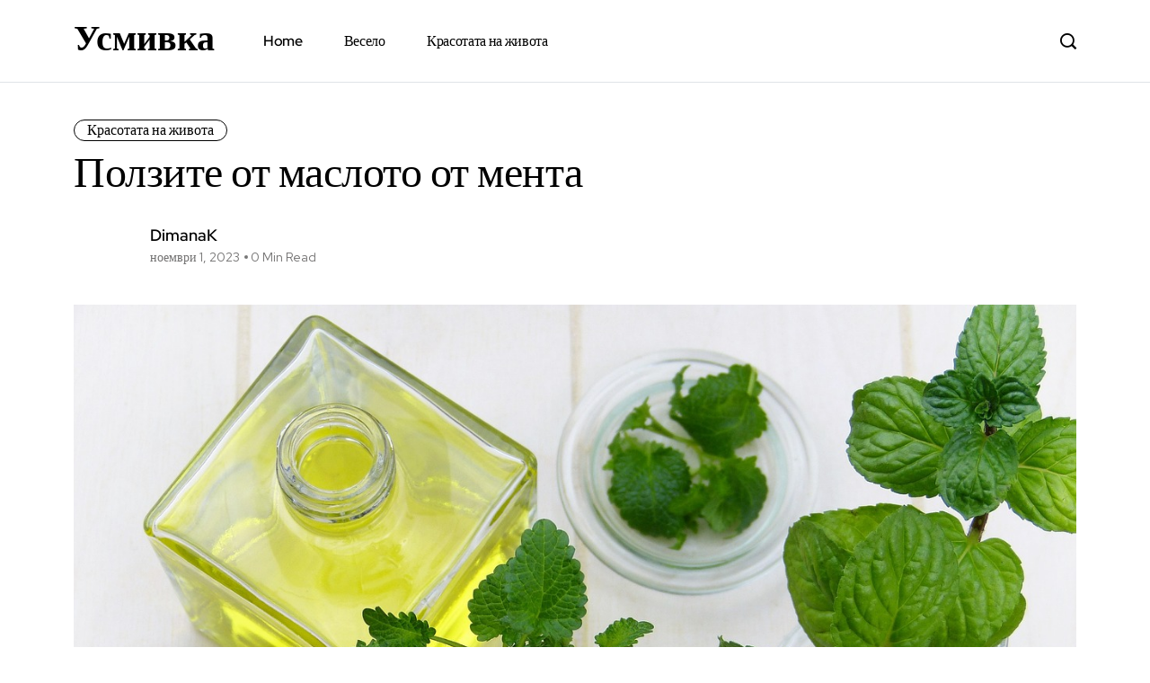

--- FILE ---
content_type: text/html; charset=UTF-8
request_url: https://usmivka.info/polzite-ot-masloto-ot-menta/
body_size: 15129
content:
<!DOCTYPE html>
  <html dir="ltr" lang="bg-BG" prefix="og: https://ogp.me/ns#"> 
    <head>
        <meta charset="UTF-8">
        <meta name="viewport" content="width=device-width, initial-scale=1, maximum-scale=1">
		<title>Ползите от маслото от мента • Усмивка</title>
	<style>img:is([sizes="auto" i], [sizes^="auto," i]) { contain-intrinsic-size: 3000px 1500px }</style>
	
		<!-- All in One SEO Pro 4.8.3.2 - aioseo.com -->
	<meta name="description" content="Маслото от мента има няколко потенциални ползи за здравето и разнообразни приложения. Някои от тях включват: Улеснява дишането: Ментовото масло може да помогне при проблеми на дихателните пътища. Използва се често за разреждане на секретите в белите дробове и за облекчаване на симптомите на настинка. Успокоява стомашните болки: Ментовото масло може да помогне при стомашни" />
	<meta name="robots" content="max-image-preview:large" />
	<meta name="author" content="DimanaK"/>
	<link rel="canonical" href="https://usmivka.info/polzite-ot-masloto-ot-menta/" />
	<meta name="generator" content="All in One SEO Pro (AIOSEO) 4.8.3.2" />
		<meta property="og:locale" content="bg_BG" />
		<meta property="og:site_name" content="Усмивка •" />
		<meta property="og:type" content="article" />
		<meta property="og:title" content="Ползите от маслото от мента • Усмивка" />
		<meta property="og:description" content="Маслото от мента има няколко потенциални ползи за здравето и разнообразни приложения. Някои от тях включват: Улеснява дишането: Ментовото масло може да помогне при проблеми на дихателните пътища. Използва се често за разреждане на секретите в белите дробове и за облекчаване на симптомите на настинка. Успокоява стомашните болки: Ментовото масло може да помогне при стомашни" />
		<meta property="og:url" content="https://usmivka.info/polzite-ot-masloto-ot-menta/" />
		<meta property="article:published_time" content="2023-11-01T09:38:13+00:00" />
		<meta property="article:modified_time" content="2025-03-03T07:04:13+00:00" />
		<meta name="twitter:card" content="summary_large_image" />
		<meta name="twitter:title" content="Ползите от маслото от мента • Усмивка" />
		<meta name="twitter:description" content="Маслото от мента има няколко потенциални ползи за здравето и разнообразни приложения. Някои от тях включват: Улеснява дишането: Ментовото масло може да помогне при проблеми на дихателните пътища. Използва се често за разреждане на секретите в белите дробове и за облекчаване на симптомите на настинка. Успокоява стомашните болки: Ментовото масло може да помогне при стомашни" />
		<script type="application/ld+json" class="aioseo-schema">
			{"@context":"https:\/\/schema.org","@graph":[{"@type":"BlogPosting","@id":"https:\/\/usmivka.info\/polzite-ot-masloto-ot-menta\/#blogposting","name":"\u041f\u043e\u043b\u0437\u0438\u0442\u0435 \u043e\u0442 \u043c\u0430\u0441\u043b\u043e\u0442\u043e \u043e\u0442 \u043c\u0435\u043d\u0442\u0430 \u2022 \u0423\u0441\u043c\u0438\u0432\u043a\u0430","headline":"\u041f\u043e\u043b\u0437\u0438\u0442\u0435 \u043e\u0442 \u043c\u0430\u0441\u043b\u043e\u0442\u043e \u043e\u0442 \u043c\u0435\u043d\u0442\u0430","author":{"@id":"https:\/\/usmivka.info\/author\/dimanak\/#author"},"publisher":{"@id":"https:\/\/usmivka.info\/#person"},"image":{"@type":"ImageObject","url":"https:\/\/usmivka.info\/wp-content\/uploads\/sites\/64\/2023\/11\/leaf-relax.jpg","width":1280,"height":855},"datePublished":"2023-11-01T09:38:13+02:00","dateModified":"2025-03-03T09:04:13+02:00","inLanguage":"bg-BG","mainEntityOfPage":{"@id":"https:\/\/usmivka.info\/polzite-ot-masloto-ot-menta\/#webpage"},"isPartOf":{"@id":"https:\/\/usmivka.info\/polzite-ot-masloto-ot-menta\/#webpage"},"articleSection":"\u041a\u0440\u0430\u0441\u043e\u0442\u0430\u0442\u0430 \u043d\u0430 \u0436\u0438\u0432\u043e\u0442\u0430, \u0430\u0440\u043e\u043c\u0430\u0442, \u0431\u0430\u043b\u0430\u043d\u0441, \u043c\u0430\u043d\u0442\u0430, \u043c\u0435\u043d\u0442\u043e\u0432\u043e \u043c\u0430\u0441\u043b\u043e, \u043d\u0430\u043f\u0440\u0435\u0436\u0435\u043d\u0438\u0435, \u0440\u0435\u043b\u0430\u043a\u0441, \u0441\u0442\u0440\u0435\u0441, \u0443\u043c\u043e\u0440\u0430, \u0443\u0441\u043f\u043e\u043a\u043e\u044f\u0432\u0430"},{"@type":"BreadcrumbList","@id":"https:\/\/usmivka.info\/polzite-ot-masloto-ot-menta\/#breadcrumblist","itemListElement":[{"@type":"ListItem","@id":"https:\/\/usmivka.info#listItem","position":1,"name":"Home","item":"https:\/\/usmivka.info","nextItem":{"@type":"ListItem","@id":"https:\/\/usmivka.info\/category\/%d0%ba%d1%80%d0%b0%d1%81%d0%be%d1%82%d0%b0%d1%82%d0%b0-%d0%bd%d0%b0-%d0%b6%d0%b8%d0%b2%d0%be%d1%82%d0%b0\/#listItem","name":"\u041a\u0440\u0430\u0441\u043e\u0442\u0430\u0442\u0430 \u043d\u0430 \u0436\u0438\u0432\u043e\u0442\u0430"}},{"@type":"ListItem","@id":"https:\/\/usmivka.info\/category\/%d0%ba%d1%80%d0%b0%d1%81%d0%be%d1%82%d0%b0%d1%82%d0%b0-%d0%bd%d0%b0-%d0%b6%d0%b8%d0%b2%d0%be%d1%82%d0%b0\/#listItem","position":2,"name":"\u041a\u0440\u0430\u0441\u043e\u0442\u0430\u0442\u0430 \u043d\u0430 \u0436\u0438\u0432\u043e\u0442\u0430","item":"https:\/\/usmivka.info\/category\/%d0%ba%d1%80%d0%b0%d1%81%d0%be%d1%82%d0%b0%d1%82%d0%b0-%d0%bd%d0%b0-%d0%b6%d0%b8%d0%b2%d0%be%d1%82%d0%b0\/","nextItem":{"@type":"ListItem","@id":"https:\/\/usmivka.info\/polzite-ot-masloto-ot-menta\/#listItem","name":"\u041f\u043e\u043b\u0437\u0438\u0442\u0435 \u043e\u0442 \u043c\u0430\u0441\u043b\u043e\u0442\u043e \u043e\u0442 \u043c\u0435\u043d\u0442\u0430"},"previousItem":{"@type":"ListItem","@id":"https:\/\/usmivka.info#listItem","name":"Home"}},{"@type":"ListItem","@id":"https:\/\/usmivka.info\/polzite-ot-masloto-ot-menta\/#listItem","position":3,"name":"\u041f\u043e\u043b\u0437\u0438\u0442\u0435 \u043e\u0442 \u043c\u0430\u0441\u043b\u043e\u0442\u043e \u043e\u0442 \u043c\u0435\u043d\u0442\u0430","previousItem":{"@type":"ListItem","@id":"https:\/\/usmivka.info\/category\/%d0%ba%d1%80%d0%b0%d1%81%d0%be%d1%82%d0%b0%d1%82%d0%b0-%d0%bd%d0%b0-%d0%b6%d0%b8%d0%b2%d0%be%d1%82%d0%b0\/#listItem","name":"\u041a\u0440\u0430\u0441\u043e\u0442\u0430\u0442\u0430 \u043d\u0430 \u0436\u0438\u0432\u043e\u0442\u0430"}}]},{"@type":"Person","@id":"https:\/\/usmivka.info\/#person","name":"\u0410\u0441\u0435\u043d \u0416\u0435\u043a\u043e\u0432"},{"@type":"Person","@id":"https:\/\/usmivka.info\/author\/dimanak\/#author","url":"https:\/\/usmivka.info\/author\/dimanak\/","name":"DimanaK","image":{"@type":"ImageObject","@id":"https:\/\/usmivka.info\/polzite-ot-masloto-ot-menta\/#authorImage","url":"https:\/\/secure.gravatar.com\/avatar\/bbb168ec815cc1902378397785d998b720f6d9fd8c4eaca30545364a0de39bd3?s=96&d=blank&r=g","width":96,"height":96,"caption":"DimanaK"}},{"@type":"WebPage","@id":"https:\/\/usmivka.info\/polzite-ot-masloto-ot-menta\/#webpage","url":"https:\/\/usmivka.info\/polzite-ot-masloto-ot-menta\/","name":"\u041f\u043e\u043b\u0437\u0438\u0442\u0435 \u043e\u0442 \u043c\u0430\u0441\u043b\u043e\u0442\u043e \u043e\u0442 \u043c\u0435\u043d\u0442\u0430 \u2022 \u0423\u0441\u043c\u0438\u0432\u043a\u0430","description":"\u041c\u0430\u0441\u043b\u043e\u0442\u043e \u043e\u0442 \u043c\u0435\u043d\u0442\u0430 \u0438\u043c\u0430 \u043d\u044f\u043a\u043e\u043b\u043a\u043e \u043f\u043e\u0442\u0435\u043d\u0446\u0438\u0430\u043b\u043d\u0438 \u043f\u043e\u043b\u0437\u0438 \u0437\u0430 \u0437\u0434\u0440\u0430\u0432\u0435\u0442\u043e \u0438 \u0440\u0430\u0437\u043d\u043e\u043e\u0431\u0440\u0430\u0437\u043d\u0438 \u043f\u0440\u0438\u043b\u043e\u0436\u0435\u043d\u0438\u044f. \u041d\u044f\u043a\u043e\u0438 \u043e\u0442 \u0442\u044f\u0445 \u0432\u043a\u043b\u044e\u0447\u0432\u0430\u0442: \u0423\u043b\u0435\u0441\u043d\u044f\u0432\u0430 \u0434\u0438\u0448\u0430\u043d\u0435\u0442\u043e: \u041c\u0435\u043d\u0442\u043e\u0432\u043e\u0442\u043e \u043c\u0430\u0441\u043b\u043e \u043c\u043e\u0436\u0435 \u0434\u0430 \u043f\u043e\u043c\u043e\u0433\u043d\u0435 \u043f\u0440\u0438 \u043f\u0440\u043e\u0431\u043b\u0435\u043c\u0438 \u043d\u0430 \u0434\u0438\u0445\u0430\u0442\u0435\u043b\u043d\u0438\u0442\u0435 \u043f\u044a\u0442\u0438\u0449\u0430. \u0418\u0437\u043f\u043e\u043b\u0437\u0432\u0430 \u0441\u0435 \u0447\u0435\u0441\u0442\u043e \u0437\u0430 \u0440\u0430\u0437\u0440\u0435\u0436\u0434\u0430\u043d\u0435 \u043d\u0430 \u0441\u0435\u043a\u0440\u0435\u0442\u0438\u0442\u0435 \u0432 \u0431\u0435\u043b\u0438\u0442\u0435 \u0434\u0440\u043e\u0431\u043e\u0432\u0435 \u0438 \u0437\u0430 \u043e\u0431\u043b\u0435\u043a\u0447\u0430\u0432\u0430\u043d\u0435 \u043d\u0430 \u0441\u0438\u043c\u043f\u0442\u043e\u043c\u0438\u0442\u0435 \u043d\u0430 \u043d\u0430\u0441\u0442\u0438\u043d\u043a\u0430. \u0423\u0441\u043f\u043e\u043a\u043e\u044f\u0432\u0430 \u0441\u0442\u043e\u043c\u0430\u0448\u043d\u0438\u0442\u0435 \u0431\u043e\u043b\u043a\u0438: \u041c\u0435\u043d\u0442\u043e\u0432\u043e\u0442\u043e \u043c\u0430\u0441\u043b\u043e \u043c\u043e\u0436\u0435 \u0434\u0430 \u043f\u043e\u043c\u043e\u0433\u043d\u0435 \u043f\u0440\u0438 \u0441\u0442\u043e\u043c\u0430\u0448\u043d\u0438","inLanguage":"bg-BG","isPartOf":{"@id":"https:\/\/usmivka.info\/#website"},"breadcrumb":{"@id":"https:\/\/usmivka.info\/polzite-ot-masloto-ot-menta\/#breadcrumblist"},"author":{"@id":"https:\/\/usmivka.info\/author\/dimanak\/#author"},"creator":{"@id":"https:\/\/usmivka.info\/author\/dimanak\/#author"},"image":{"@type":"ImageObject","url":"https:\/\/usmivka.info\/wp-content\/uploads\/sites\/64\/2023\/11\/leaf-relax.jpg","@id":"https:\/\/usmivka.info\/polzite-ot-masloto-ot-menta\/#mainImage","width":1280,"height":855},"primaryImageOfPage":{"@id":"https:\/\/usmivka.info\/polzite-ot-masloto-ot-menta\/#mainImage"},"datePublished":"2023-11-01T09:38:13+02:00","dateModified":"2025-03-03T09:04:13+02:00"},{"@type":"WebSite","@id":"https:\/\/usmivka.info\/#website","url":"https:\/\/usmivka.info\/","name":"\u0423\u0441\u043c\u0438\u0432\u043a\u0430","inLanguage":"bg-BG","publisher":{"@id":"https:\/\/usmivka.info\/#person"}}]}
		</script>
		<!-- All in One SEO Pro -->

<link rel='dns-prefetch' href='//fonts.googleapis.com' />
<link rel="alternate" type="application/rss+xml" title="Усмивка &raquo; Поток" href="https://usmivka.info/feed/" />
<link rel="alternate" type="application/rss+xml" title="Усмивка &raquo; поток за коментари" href="https://usmivka.info/comments/feed/" />
<script type="text/javascript">
/* <![CDATA[ */
window._wpemojiSettings = {"baseUrl":"https:\/\/s.w.org\/images\/core\/emoji\/16.0.1\/72x72\/","ext":".png","svgUrl":"https:\/\/s.w.org\/images\/core\/emoji\/16.0.1\/svg\/","svgExt":".svg","source":{"concatemoji":"https:\/\/usmivka.info\/wp-includes\/js\/wp-emoji-release.min.js?ver=6.8.3"}};
/*! This file is auto-generated */
!function(s,n){var o,i,e;function c(e){try{var t={supportTests:e,timestamp:(new Date).valueOf()};sessionStorage.setItem(o,JSON.stringify(t))}catch(e){}}function p(e,t,n){e.clearRect(0,0,e.canvas.width,e.canvas.height),e.fillText(t,0,0);var t=new Uint32Array(e.getImageData(0,0,e.canvas.width,e.canvas.height).data),a=(e.clearRect(0,0,e.canvas.width,e.canvas.height),e.fillText(n,0,0),new Uint32Array(e.getImageData(0,0,e.canvas.width,e.canvas.height).data));return t.every(function(e,t){return e===a[t]})}function u(e,t){e.clearRect(0,0,e.canvas.width,e.canvas.height),e.fillText(t,0,0);for(var n=e.getImageData(16,16,1,1),a=0;a<n.data.length;a++)if(0!==n.data[a])return!1;return!0}function f(e,t,n,a){switch(t){case"flag":return n(e,"\ud83c\udff3\ufe0f\u200d\u26a7\ufe0f","\ud83c\udff3\ufe0f\u200b\u26a7\ufe0f")?!1:!n(e,"\ud83c\udde8\ud83c\uddf6","\ud83c\udde8\u200b\ud83c\uddf6")&&!n(e,"\ud83c\udff4\udb40\udc67\udb40\udc62\udb40\udc65\udb40\udc6e\udb40\udc67\udb40\udc7f","\ud83c\udff4\u200b\udb40\udc67\u200b\udb40\udc62\u200b\udb40\udc65\u200b\udb40\udc6e\u200b\udb40\udc67\u200b\udb40\udc7f");case"emoji":return!a(e,"\ud83e\udedf")}return!1}function g(e,t,n,a){var r="undefined"!=typeof WorkerGlobalScope&&self instanceof WorkerGlobalScope?new OffscreenCanvas(300,150):s.createElement("canvas"),o=r.getContext("2d",{willReadFrequently:!0}),i=(o.textBaseline="top",o.font="600 32px Arial",{});return e.forEach(function(e){i[e]=t(o,e,n,a)}),i}function t(e){var t=s.createElement("script");t.src=e,t.defer=!0,s.head.appendChild(t)}"undefined"!=typeof Promise&&(o="wpEmojiSettingsSupports",i=["flag","emoji"],n.supports={everything:!0,everythingExceptFlag:!0},e=new Promise(function(e){s.addEventListener("DOMContentLoaded",e,{once:!0})}),new Promise(function(t){var n=function(){try{var e=JSON.parse(sessionStorage.getItem(o));if("object"==typeof e&&"number"==typeof e.timestamp&&(new Date).valueOf()<e.timestamp+604800&&"object"==typeof e.supportTests)return e.supportTests}catch(e){}return null}();if(!n){if("undefined"!=typeof Worker&&"undefined"!=typeof OffscreenCanvas&&"undefined"!=typeof URL&&URL.createObjectURL&&"undefined"!=typeof Blob)try{var e="postMessage("+g.toString()+"("+[JSON.stringify(i),f.toString(),p.toString(),u.toString()].join(",")+"));",a=new Blob([e],{type:"text/javascript"}),r=new Worker(URL.createObjectURL(a),{name:"wpTestEmojiSupports"});return void(r.onmessage=function(e){c(n=e.data),r.terminate(),t(n)})}catch(e){}c(n=g(i,f,p,u))}t(n)}).then(function(e){for(var t in e)n.supports[t]=e[t],n.supports.everything=n.supports.everything&&n.supports[t],"flag"!==t&&(n.supports.everythingExceptFlag=n.supports.everythingExceptFlag&&n.supports[t]);n.supports.everythingExceptFlag=n.supports.everythingExceptFlag&&!n.supports.flag,n.DOMReady=!1,n.readyCallback=function(){n.DOMReady=!0}}).then(function(){return e}).then(function(){var e;n.supports.everything||(n.readyCallback(),(e=n.source||{}).concatemoji?t(e.concatemoji):e.wpemoji&&e.twemoji&&(t(e.twemoji),t(e.wpemoji)))}))}((window,document),window._wpemojiSettings);
/* ]]> */
</script>
<style id='superb-addons-variable-fallbacks-inline-css' type='text/css'>
:root{--wp--preset--color--primary:#1f7cec;--wp--preset--color--primary-hover:#3993ff;--wp--preset--color--base:#fff;--wp--preset--color--featured:#0a284b;--wp--preset--color--contrast-light:#fff;--wp--preset--color--contrast-dark:#000;--wp--preset--color--mono-1:#0d3c74;--wp--preset--color--mono-2:#64748b;--wp--preset--color--mono-3:#e2e8f0;--wp--preset--color--mono-4:#f8fafc;--wp--preset--spacing--superbspacing-xxsmall:clamp(5px,1vw,10px);--wp--preset--spacing--superbspacing-xsmall:clamp(10px,2vw,20px);--wp--preset--spacing--superbspacing-small:clamp(20px,4vw,40px);--wp--preset--spacing--superbspacing-medium:clamp(30px,6vw,60px);--wp--preset--spacing--superbspacing-large:clamp(40px,8vw,80px);--wp--preset--spacing--superbspacing-xlarge:clamp(50px,10vw,100px);--wp--preset--spacing--superbspacing-xxlarge:clamp(60px,12vw,120px);--wp--preset--font-size--superbfont-tiny:clamp(10px,0.625rem + ((1vw - 3.2px) * 0.227),12px);--wp--preset--font-size--superbfont-xxsmall:clamp(12px,0.75rem + ((1vw - 3.2px) * 0.227),14px);--wp--preset--font-size--superbfont-xsmall:clamp(16px,1rem + ((1vw - 3.2px) * 1),16px);--wp--preset--font-size--superbfont-small:clamp(16px,1rem + ((1vw - 3.2px) * 0.227),18px);--wp--preset--font-size--superbfont-medium:clamp(18px,1.125rem + ((1vw - 3.2px) * 0.227),20px);--wp--preset--font-size--superbfont-large:clamp(24px,1.5rem + ((1vw - 3.2px) * 0.909),32px);--wp--preset--font-size--superbfont-xlarge:clamp(32px,2rem + ((1vw - 3.2px) * 1.818),48px);--wp--preset--font-size--superbfont-xxlarge:clamp(40px,2.5rem + ((1vw - 3.2px) * 2.727),64px)}.has-primary-color{color:var(--wp--preset--color--primary)!important}.has-primary-hover-color{color:var(--wp--preset--color--primary-hover)!important}.has-base-color{color:var(--wp--preset--color--base)!important}.has-featured-color{color:var(--wp--preset--color--featured)!important}.has-contrast-light-color{color:var(--wp--preset--color--contrast-light)!important}.has-contrast-dark-color{color:var(--wp--preset--color--contrast-dark)!important}.has-mono-1-color{color:var(--wp--preset--color--mono-1)!important}.has-mono-2-color{color:var(--wp--preset--color--mono-2)!important}.has-mono-3-color{color:var(--wp--preset--color--mono-3)!important}.has-mono-4-color{color:var(--wp--preset--color--mono-4)!important}.has-primary-background-color{background-color:var(--wp--preset--color--primary)!important}.has-primary-hover-background-color{background-color:var(--wp--preset--color--primary-hover)!important}.has-base-background-color{background-color:var(--wp--preset--color--base)!important}.has-featured-background-color{background-color:var(--wp--preset--color--featured)!important}.has-contrast-light-background-color{background-color:var(--wp--preset--color--contrast-light)!important}.has-contrast-dark-background-color{background-color:var(--wp--preset--color--contrast-dark)!important}.has-mono-1-background-color{background-color:var(--wp--preset--color--mono-1)!important}.has-mono-2-background-color{background-color:var(--wp--preset--color--mono-2)!important}.has-mono-3-background-color{background-color:var(--wp--preset--color--mono-3)!important}.has-mono-4-background-color{background-color:var(--wp--preset--color--mono-4)!important}.has-superbfont-tiny-font-size{font-size:var(--wp--preset--font-size--superbfont-tiny)!important}.has-superbfont-xxsmall-font-size{font-size:var(--wp--preset--font-size--superbfont-xxsmall)!important}.has-superbfont-xsmall-font-size{font-size:var(--wp--preset--font-size--superbfont-xsmall)!important}.has-superbfont-small-font-size{font-size:var(--wp--preset--font-size--superbfont-small)!important}.has-superbfont-medium-font-size{font-size:var(--wp--preset--font-size--superbfont-medium)!important}.has-superbfont-large-font-size{font-size:var(--wp--preset--font-size--superbfont-large)!important}.has-superbfont-xlarge-font-size{font-size:var(--wp--preset--font-size--superbfont-xlarge)!important}.has-superbfont-xxlarge-font-size{font-size:var(--wp--preset--font-size--superbfont-xxlarge)!important}
</style>
<style id='wp-emoji-styles-inline-css' type='text/css'>

	img.wp-smiley, img.emoji {
		display: inline !important;
		border: none !important;
		box-shadow: none !important;
		height: 1em !important;
		width: 1em !important;
		margin: 0 0.07em !important;
		vertical-align: -0.1em !important;
		background: none !important;
		padding: 0 !important;
	}
</style>
<link rel='stylesheet' id='wp-block-library-css' href='https://usmivka.info/wp-includes/css/dist/block-library/style.min.css?ver=6.8.3' type='text/css' media='all' />
<style id='wp-block-library-inline-css' type='text/css'>
.wp-block-group.is-style-superbaddons-card{background-color:var(--wp--preset--color--contrast-light);border-color:var(--wp--preset--color--mono-3);border-radius:10px;border-style:solid;border-width:1px;box-shadow:0 1px 2px 0 rgba(0,0,0,.05);color:var(--wp--preset--color--contrast-dark);padding:var(--wp--preset--spacing--superbspacing-small)}
</style>
<style id='wp-block-library-theme-inline-css' type='text/css'>
.wp-block-audio :where(figcaption){color:#555;font-size:13px;text-align:center}.is-dark-theme .wp-block-audio :where(figcaption){color:#ffffffa6}.wp-block-audio{margin:0 0 1em}.wp-block-code{border:1px solid #ccc;border-radius:4px;font-family:Menlo,Consolas,monaco,monospace;padding:.8em 1em}.wp-block-embed :where(figcaption){color:#555;font-size:13px;text-align:center}.is-dark-theme .wp-block-embed :where(figcaption){color:#ffffffa6}.wp-block-embed{margin:0 0 1em}.blocks-gallery-caption{color:#555;font-size:13px;text-align:center}.is-dark-theme .blocks-gallery-caption{color:#ffffffa6}:root :where(.wp-block-image figcaption){color:#555;font-size:13px;text-align:center}.is-dark-theme :root :where(.wp-block-image figcaption){color:#ffffffa6}.wp-block-image{margin:0 0 1em}.wp-block-pullquote{border-bottom:4px solid;border-top:4px solid;color:currentColor;margin-bottom:1.75em}.wp-block-pullquote cite,.wp-block-pullquote footer,.wp-block-pullquote__citation{color:currentColor;font-size:.8125em;font-style:normal;text-transform:uppercase}.wp-block-quote{border-left:.25em solid;margin:0 0 1.75em;padding-left:1em}.wp-block-quote cite,.wp-block-quote footer{color:currentColor;font-size:.8125em;font-style:normal;position:relative}.wp-block-quote:where(.has-text-align-right){border-left:none;border-right:.25em solid;padding-left:0;padding-right:1em}.wp-block-quote:where(.has-text-align-center){border:none;padding-left:0}.wp-block-quote.is-large,.wp-block-quote.is-style-large,.wp-block-quote:where(.is-style-plain){border:none}.wp-block-search .wp-block-search__label{font-weight:700}.wp-block-search__button{border:1px solid #ccc;padding:.375em .625em}:where(.wp-block-group.has-background){padding:1.25em 2.375em}.wp-block-separator.has-css-opacity{opacity:.4}.wp-block-separator{border:none;border-bottom:2px solid;margin-left:auto;margin-right:auto}.wp-block-separator.has-alpha-channel-opacity{opacity:1}.wp-block-separator:not(.is-style-wide):not(.is-style-dots){width:100px}.wp-block-separator.has-background:not(.is-style-dots){border-bottom:none;height:1px}.wp-block-separator.has-background:not(.is-style-wide):not(.is-style-dots){height:2px}.wp-block-table{margin:0 0 1em}.wp-block-table td,.wp-block-table th{word-break:normal}.wp-block-table :where(figcaption){color:#555;font-size:13px;text-align:center}.is-dark-theme .wp-block-table :where(figcaption){color:#ffffffa6}.wp-block-video :where(figcaption){color:#555;font-size:13px;text-align:center}.is-dark-theme .wp-block-video :where(figcaption){color:#ffffffa6}.wp-block-video{margin:0 0 1em}:root :where(.wp-block-template-part.has-background){margin-bottom:0;margin-top:0;padding:1.25em 2.375em}
</style>
<style id='classic-theme-styles-inline-css' type='text/css'>
/*! This file is auto-generated */
.wp-block-button__link{color:#fff;background-color:#32373c;border-radius:9999px;box-shadow:none;text-decoration:none;padding:calc(.667em + 2px) calc(1.333em + 2px);font-size:1.125em}.wp-block-file__button{background:#32373c;color:#fff;text-decoration:none}
</style>
<style id='superb-addons-animated-heading-style-inline-css' type='text/css'>
.superbaddons-animated-heading-block{overflow:hidden}.superbaddons-animated-heading-block .superb-animated-heading-letter{display:inline-block}

</style>
<style id='superb-addons-author-box-style-inline-css' type='text/css'>
.superbaddons-authorbox{align-items:stretch;border-radius:10px;display:flex;flex-direction:row;gap:20px;padding:40px 20px}.superbaddons-authorbox-alignment-left{justify-content:flex-start}.superbaddons-authorbox-alignment-center{align-items:center;flex-direction:column;gap:0;justify-content:center;text-align:center}.superbaddons-authorbox-alignment-right{flex-direction:row-reverse;text-align:right}.superbaddons-authorbox-left{align-items:center;display:flex;flex:1;max-width:96px}.superbaddons-authorbox-right{flex:1}.superbaddons-authorbox-avatar{border-radius:50%}.superbaddons-authorbox-authorname{color:#444;font-size:32px;font-style:normal;font-weight:800;line-height:40px}.superbaddons-authorbox-authorbio{color:#7c7c7c;font-size:14px;font-style:normal;font-weight:600;line-height:19px}.superbaddons-authorbox-authorbio,.superbaddons-authorbox-authorname{margin:0}.superbaddons-authorbox-social-wrapper{align-items:flex-start;display:flex;flex-direction:row;gap:10px}.superbaddons-authorbox-social-wrapper a{margin-top:15px}

</style>
<style id='superb-addons-ratings-style-inline-css' type='text/css'>
.superbaddongs-ratings-overall-wrapper{display:flex;flex-direction:column}.superbaddons-ratings-overall-label{font-style:normal;font-weight:700}.superbaddons-ratings-overall-rating-wrapper{align-items:center;display:flex;flex-direction:row;gap:12px}.superbaddons-ratings-overall-rating{align-items:center;display:flex;font-style:normal;font-weight:800;gap:5px;line-height:40px}.superbaddons-ratings-stars-icons{display:flex;flex-wrap:wrap;gap:8px;position:relative}.superbaddons-ratings-single-star{align-items:center;display:flex;position:relative}.superbaddons-ratings-single-percentage-star{left:0;overflow:hidden;position:absolute;top:0}.superbaddons-ratings-ratingbar-label{font-weight:700;margin:30px 0 16px}.superbaddons-ratings-ratingbar-bar{border-radius:100px;overflow:hidden;width:100%}.superbaddons-ratings-ratingbar-bar,.superbaddons-ratings-ratingbar-bar-fill{height:10px}.superbaddons-ratings-alignment-center{text-align:center}.superbaddons-ratings-alignment-center .superbaddons-ratings-overall-rating-wrapper{justify-content:center}.superbaddons-ratings-alignment-right{text-align:right}.superbaddons-ratings-alignment-right .superbaddons-ratings-overall-rating-wrapper{flex-direction:row-reverse}

</style>
<style id='superb-addons-table-of-contents-style-inline-css' type='text/css'>
.superbaddons-tableofcontents{display:flex;flex-direction:column}.superbaddons-tableofcontents-alignment-center{align-items:center;text-align:center}.superbaddons-tableofcontents-alignment-right{direction:rtl}.superbaddons-tableofcontents-boxed{border-radius:10px;padding:40px 20px}.superbaddons-tableofcontents-title{font-style:normal;font-weight:800}.superbaddons-tableofcontents-text{font-style:normal;font-weight:600}.superbaddons-tableofcontents-table ol{list-style-position:inside;margin:0;padding:0}.superbaddons-tableofcontents-table ol ol{padding-left:20px}.superbaddons-tableofcontents-alignment-center .superbaddons-tableofcontents-table ol ol{padding-left:0}.superbaddons-tableofcontents-alignment-right .superbaddons-tableofcontents-table ol ol{padding-left:0;padding-right:20px}

</style>
<style id='superb-addons-recent-posts-style-inline-css' type='text/css'>
.superbaddons-recentposts-alignment-center .superbaddons-recentposts-item-inner{flex-direction:column;justify-content:center;text-align:center}.superbaddons-recentposts-alignment-right{direction:rtl}.superbaddons-recentposts-list{list-style:none;margin:0;padding:0}.superbaddons-recentposts-list a{text-decoration:none}.superbaddons-recentposts-list a:active,.superbaddons-recentposts-list a:focus,.superbaddons-recentposts-list a:hover{color:inherit}.superbaddons-recentposts-item{margin-bottom:10px}.superbaddons-recentposts-item:last-of-type{margin-bottom:0}.superbaddons-recentposts-item-inner{align-items:center;display:flex;gap:10px}.superbaddons-recentposts-item-left,.superbaddons-recentposts-item-right{display:flex;flex-direction:column}

</style>
<style id='superb-addons-cover-image-style-inline-css' type='text/css'>
.superbaddons-coverimage-block{overflow:hidden}

</style>
<style id='superb-addons-google-maps-style-inline-css' type='text/css'>
.superbaddons-google-maps-block{overflow:hidden}

</style>
<style id='superb-addons-reveal-button-style-inline-css' type='text/css'>
.superb-addons-reveal-button{box-sizing:border-box;font-size:18px;padding-right:30px;position:relative}.superb-addons-reveal-button-element{background-color:var(--wp--preset--color--primary,#fff);border:1px solid var(--wp--preset--color--primary,#000);border-radius:5px;box-sizing:border-box;color:var(--wp--preset--color--contrast-light,#000);display:inline-block;line-height:1;margin:0;padding:15px 25px;position:relative;text-align:center;text-decoration:none;width:auto;z-index:1}.superb-addons-reveal-button.superb-addons-reveal-button-width-25{width:calc(25% - var(--wp--style--block-gap, .5em)*.75)}.superb-addons-reveal-button.superb-addons-reveal-button-width-50{width:calc(50% - var(--wp--style--block-gap, .5em)*.5)}.superb-addons-reveal-button.superb-addons-reveal-button-width-75{width:calc(75% - var(--wp--style--block-gap, .5em)*.25)}.superb-addons-reveal-button.superb-addons-reveal-button-width-100{flex-basis:100%;width:100%}.superb-has-custom-width .superb-addons-reveal-button-element{width:100%}.superb-addons-reveal-button-has-reveal .superb-addons-reveal-button-element.superb-addons-reveal-button-cta{border-bottom-right-radius:0!important;border-top-right-radius:0!important}.superb-addons-reveal-button-element.superb-addons-reveal-button-revealed{border-color:var(--wp--preset--color--primary,#000);border-style:dashed;display:inline-flex;gap:10px;margin-right:0;-webkit-user-select:all;-moz-user-select:all;user-select:all}.superb-addons-reveal-button-element.superb-addons-reveal-button-revealed,.superb-addons-reveal-button-teaser{align-items:center;background-color:var(--wp--preset--color--contrast-light,#fff);color:var(--wp--preset--color--primary,#000)}.superb-addons-reveal-button-teaser{border:1px dashed #000;border:1px dashed var(--wp--preset--color--primary,#000);border-radius:0 8px 8px 0;box-sizing:border-box;display:none;height:100%;justify-content:flex-end;padding:0 10px;position:absolute;right:0;top:0;-webkit-user-select:none;-moz-user-select:none;user-select:none;width:50%;z-index:0}.superb-addons-reveal-button-has-reveal .superb-addons-reveal-button-teaser{display:flex}.superb-addons-reveal-button .superb-has-teaser-text-color{color:var(--superb-addons-reveal-button-teaser-text)}.superb-addons-reveal-button .superb-has-teaser-background-color{background-color:var(--superb-addons-reveal-button-teaser-background)}.superb-addons-reveal-button:active,.superb-addons-reveal-button:focus,.superb-addons-reveal-button:hover{text-decoration:none}.superb-addons-reveal-button-element button{align-items:center;background:none;border:none;color:inherit;cursor:pointer;display:inline-flex;font-family:inherit;font-size:18px;font-weight:inherit;margin:0;padding:0;text-align:center;text-decoration:none;-webkit-user-select:none;-moz-user-select:none;user-select:none}

</style>
<style id='superb-addons-accordion-block-style-inline-css' type='text/css'>
.wp-block-superb-addons-accordion-block{background-color:#fff;border:1px solid #ddd;border-radius:4px;margin-bottom:1em;overflow:hidden}.wp-block-superb-addons-accordion-block.superb-accordion-is-open .superb-accordion-header{background-color:rgba(0,0,0,.05);border-bottom:1px solid rgba(0,0,0,.1)}.wp-block-superb-addons-accordion-block.superb-accordion-is-open .superb-accordion-header .superb-accordion-icon:before{transform:translate(-50%,-50%) rotate(45deg)}.wp-block-superb-addons-accordion-block.superb-accordion-is-open .superb-accordion-header .superb-accordion-icon:after{transform:translate(-50%,-50%) rotate(135deg)}.wp-block-superb-addons-accordion-block.superb-accordion-is-open .superb-accordion-content{display:block!important;height:auto}.wp-block-superb-addons-accordion-block .superb-accordion-header{align-items:center;background-color:rgba(0,0,0,.03);border-bottom:0 solid transparent;cursor:pointer;display:flex;justify-content:space-between;padding:15px;padding:var(--wp--preset--spacing--superbspacing-xsmall,15px);position:relative;transition:background-color .2s ease,border-bottom .2s ease}.wp-block-superb-addons-accordion-block .superb-accordion-header:hover{background-color:rgba(0,0,0,.05)}.wp-block-superb-addons-accordion-block .superb-accordion-title{flex-grow:1;font-size:1.1em;font-weight:500;margin:0}.wp-block-superb-addons-accordion-block .superb-accordion-icon{flex-shrink:0;height:24px;margin-left:10px;position:relative;width:24px}.wp-block-superb-addons-accordion-block .superb-accordion-icon:after,.wp-block-superb-addons-accordion-block .superb-accordion-icon:before{background-color:currentColor;content:"";height:2px;left:50%;position:absolute;top:50%;transition:transform .3s ease;width:12px}.wp-block-superb-addons-accordion-block .superb-accordion-icon:before{transform:translate(-50%,-50%)}.wp-block-superb-addons-accordion-block .superb-accordion-icon:after{transform:translate(-50%,-50%) rotate(90deg)}.wp-block-superb-addons-accordion-block .superb-accordion-content{height:0;overflow:hidden;padding:0;transition:height .3s ease-in-out}.wp-block-superb-addons-accordion-block .superb-accordion-content .superb-accordion-content-wrapper{padding:15px;padding:var(--wp--preset--spacing--superbspacing-xsmall,15px)}

</style>
<style id='global-styles-inline-css' type='text/css'>
:root{--wp--preset--aspect-ratio--square: 1;--wp--preset--aspect-ratio--4-3: 4/3;--wp--preset--aspect-ratio--3-4: 3/4;--wp--preset--aspect-ratio--3-2: 3/2;--wp--preset--aspect-ratio--2-3: 2/3;--wp--preset--aspect-ratio--16-9: 16/9;--wp--preset--aspect-ratio--9-16: 9/16;--wp--preset--color--black: #000000;--wp--preset--color--cyan-bluish-gray: #abb8c3;--wp--preset--color--white: #ffffff;--wp--preset--color--pale-pink: #f78da7;--wp--preset--color--vivid-red: #cf2e2e;--wp--preset--color--luminous-vivid-orange: #ff6900;--wp--preset--color--luminous-vivid-amber: #fcb900;--wp--preset--color--light-green-cyan: #7bdcb5;--wp--preset--color--vivid-green-cyan: #00d084;--wp--preset--color--pale-cyan-blue: #8ed1fc;--wp--preset--color--vivid-cyan-blue: #0693e3;--wp--preset--color--vivid-purple: #9b51e0;--wp--preset--gradient--vivid-cyan-blue-to-vivid-purple: linear-gradient(135deg,rgba(6,147,227,1) 0%,rgb(155,81,224) 100%);--wp--preset--gradient--light-green-cyan-to-vivid-green-cyan: linear-gradient(135deg,rgb(122,220,180) 0%,rgb(0,208,130) 100%);--wp--preset--gradient--luminous-vivid-amber-to-luminous-vivid-orange: linear-gradient(135deg,rgba(252,185,0,1) 0%,rgba(255,105,0,1) 100%);--wp--preset--gradient--luminous-vivid-orange-to-vivid-red: linear-gradient(135deg,rgba(255,105,0,1) 0%,rgb(207,46,46) 100%);--wp--preset--gradient--very-light-gray-to-cyan-bluish-gray: linear-gradient(135deg,rgb(238,238,238) 0%,rgb(169,184,195) 100%);--wp--preset--gradient--cool-to-warm-spectrum: linear-gradient(135deg,rgb(74,234,220) 0%,rgb(151,120,209) 20%,rgb(207,42,186) 40%,rgb(238,44,130) 60%,rgb(251,105,98) 80%,rgb(254,248,76) 100%);--wp--preset--gradient--blush-light-purple: linear-gradient(135deg,rgb(255,206,236) 0%,rgb(152,150,240) 100%);--wp--preset--gradient--blush-bordeaux: linear-gradient(135deg,rgb(254,205,165) 0%,rgb(254,45,45) 50%,rgb(107,0,62) 100%);--wp--preset--gradient--luminous-dusk: linear-gradient(135deg,rgb(255,203,112) 0%,rgb(199,81,192) 50%,rgb(65,88,208) 100%);--wp--preset--gradient--pale-ocean: linear-gradient(135deg,rgb(255,245,203) 0%,rgb(182,227,212) 50%,rgb(51,167,181) 100%);--wp--preset--gradient--electric-grass: linear-gradient(135deg,rgb(202,248,128) 0%,rgb(113,206,126) 100%);--wp--preset--gradient--midnight: linear-gradient(135deg,rgb(2,3,129) 0%,rgb(40,116,252) 100%);--wp--preset--font-size--small: 13px;--wp--preset--font-size--medium: 20px;--wp--preset--font-size--large: 36px;--wp--preset--font-size--x-large: 42px;--wp--preset--spacing--20: 0.44rem;--wp--preset--spacing--30: 0.67rem;--wp--preset--spacing--40: 1rem;--wp--preset--spacing--50: 1.5rem;--wp--preset--spacing--60: 2.25rem;--wp--preset--spacing--70: 3.38rem;--wp--preset--spacing--80: 5.06rem;--wp--preset--shadow--natural: 6px 6px 9px rgba(0, 0, 0, 0.2);--wp--preset--shadow--deep: 12px 12px 50px rgba(0, 0, 0, 0.4);--wp--preset--shadow--sharp: 6px 6px 0px rgba(0, 0, 0, 0.2);--wp--preset--shadow--outlined: 6px 6px 0px -3px rgba(255, 255, 255, 1), 6px 6px rgba(0, 0, 0, 1);--wp--preset--shadow--crisp: 6px 6px 0px rgba(0, 0, 0, 1);}:where(.is-layout-flex){gap: 0.5em;}:where(.is-layout-grid){gap: 0.5em;}body .is-layout-flex{display: flex;}.is-layout-flex{flex-wrap: wrap;align-items: center;}.is-layout-flex > :is(*, div){margin: 0;}body .is-layout-grid{display: grid;}.is-layout-grid > :is(*, div){margin: 0;}:where(.wp-block-columns.is-layout-flex){gap: 2em;}:where(.wp-block-columns.is-layout-grid){gap: 2em;}:where(.wp-block-post-template.is-layout-flex){gap: 1.25em;}:where(.wp-block-post-template.is-layout-grid){gap: 1.25em;}.has-black-color{color: var(--wp--preset--color--black) !important;}.has-cyan-bluish-gray-color{color: var(--wp--preset--color--cyan-bluish-gray) !important;}.has-white-color{color: var(--wp--preset--color--white) !important;}.has-pale-pink-color{color: var(--wp--preset--color--pale-pink) !important;}.has-vivid-red-color{color: var(--wp--preset--color--vivid-red) !important;}.has-luminous-vivid-orange-color{color: var(--wp--preset--color--luminous-vivid-orange) !important;}.has-luminous-vivid-amber-color{color: var(--wp--preset--color--luminous-vivid-amber) !important;}.has-light-green-cyan-color{color: var(--wp--preset--color--light-green-cyan) !important;}.has-vivid-green-cyan-color{color: var(--wp--preset--color--vivid-green-cyan) !important;}.has-pale-cyan-blue-color{color: var(--wp--preset--color--pale-cyan-blue) !important;}.has-vivid-cyan-blue-color{color: var(--wp--preset--color--vivid-cyan-blue) !important;}.has-vivid-purple-color{color: var(--wp--preset--color--vivid-purple) !important;}.has-black-background-color{background-color: var(--wp--preset--color--black) !important;}.has-cyan-bluish-gray-background-color{background-color: var(--wp--preset--color--cyan-bluish-gray) !important;}.has-white-background-color{background-color: var(--wp--preset--color--white) !important;}.has-pale-pink-background-color{background-color: var(--wp--preset--color--pale-pink) !important;}.has-vivid-red-background-color{background-color: var(--wp--preset--color--vivid-red) !important;}.has-luminous-vivid-orange-background-color{background-color: var(--wp--preset--color--luminous-vivid-orange) !important;}.has-luminous-vivid-amber-background-color{background-color: var(--wp--preset--color--luminous-vivid-amber) !important;}.has-light-green-cyan-background-color{background-color: var(--wp--preset--color--light-green-cyan) !important;}.has-vivid-green-cyan-background-color{background-color: var(--wp--preset--color--vivid-green-cyan) !important;}.has-pale-cyan-blue-background-color{background-color: var(--wp--preset--color--pale-cyan-blue) !important;}.has-vivid-cyan-blue-background-color{background-color: var(--wp--preset--color--vivid-cyan-blue) !important;}.has-vivid-purple-background-color{background-color: var(--wp--preset--color--vivid-purple) !important;}.has-black-border-color{border-color: var(--wp--preset--color--black) !important;}.has-cyan-bluish-gray-border-color{border-color: var(--wp--preset--color--cyan-bluish-gray) !important;}.has-white-border-color{border-color: var(--wp--preset--color--white) !important;}.has-pale-pink-border-color{border-color: var(--wp--preset--color--pale-pink) !important;}.has-vivid-red-border-color{border-color: var(--wp--preset--color--vivid-red) !important;}.has-luminous-vivid-orange-border-color{border-color: var(--wp--preset--color--luminous-vivid-orange) !important;}.has-luminous-vivid-amber-border-color{border-color: var(--wp--preset--color--luminous-vivid-amber) !important;}.has-light-green-cyan-border-color{border-color: var(--wp--preset--color--light-green-cyan) !important;}.has-vivid-green-cyan-border-color{border-color: var(--wp--preset--color--vivid-green-cyan) !important;}.has-pale-cyan-blue-border-color{border-color: var(--wp--preset--color--pale-cyan-blue) !important;}.has-vivid-cyan-blue-border-color{border-color: var(--wp--preset--color--vivid-cyan-blue) !important;}.has-vivid-purple-border-color{border-color: var(--wp--preset--color--vivid-purple) !important;}.has-vivid-cyan-blue-to-vivid-purple-gradient-background{background: var(--wp--preset--gradient--vivid-cyan-blue-to-vivid-purple) !important;}.has-light-green-cyan-to-vivid-green-cyan-gradient-background{background: var(--wp--preset--gradient--light-green-cyan-to-vivid-green-cyan) !important;}.has-luminous-vivid-amber-to-luminous-vivid-orange-gradient-background{background: var(--wp--preset--gradient--luminous-vivid-amber-to-luminous-vivid-orange) !important;}.has-luminous-vivid-orange-to-vivid-red-gradient-background{background: var(--wp--preset--gradient--luminous-vivid-orange-to-vivid-red) !important;}.has-very-light-gray-to-cyan-bluish-gray-gradient-background{background: var(--wp--preset--gradient--very-light-gray-to-cyan-bluish-gray) !important;}.has-cool-to-warm-spectrum-gradient-background{background: var(--wp--preset--gradient--cool-to-warm-spectrum) !important;}.has-blush-light-purple-gradient-background{background: var(--wp--preset--gradient--blush-light-purple) !important;}.has-blush-bordeaux-gradient-background{background: var(--wp--preset--gradient--blush-bordeaux) !important;}.has-luminous-dusk-gradient-background{background: var(--wp--preset--gradient--luminous-dusk) !important;}.has-pale-ocean-gradient-background{background: var(--wp--preset--gradient--pale-ocean) !important;}.has-electric-grass-gradient-background{background: var(--wp--preset--gradient--electric-grass) !important;}.has-midnight-gradient-background{background: var(--wp--preset--gradient--midnight) !important;}.has-small-font-size{font-size: var(--wp--preset--font-size--small) !important;}.has-medium-font-size{font-size: var(--wp--preset--font-size--medium) !important;}.has-large-font-size{font-size: var(--wp--preset--font-size--large) !important;}.has-x-large-font-size{font-size: var(--wp--preset--font-size--x-large) !important;}
:where(.wp-block-post-template.is-layout-flex){gap: 1.25em;}:where(.wp-block-post-template.is-layout-grid){gap: 1.25em;}
:where(.wp-block-columns.is-layout-flex){gap: 2em;}:where(.wp-block-columns.is-layout-grid){gap: 2em;}
:root :where(.wp-block-pullquote){font-size: 1.5em;line-height: 1.6;}
</style>
<link rel='stylesheet' id='superb-addons-patterns-css' href='https://usmivka.info/wp-content/plugins/superb-blocks/assets/css/patterns.min.css?ver=3.6.2' type='text/css' media='all' />
<link rel='stylesheet' id='superb-addons-enhancements-css' href='https://usmivka.info/wp-content/plugins/superb-blocks/assets/css/enhancements.min.css?ver=3.6.2' type='text/css' media='all' />
<link rel='stylesheet' id='themefont-awesome-css' href='https://usmivka.info/wp-content/themes/minerva/assets/css/font-awesome.css?ver=6.8.3' type='text/css' media='all' />
<link rel='stylesheet' id='icon-font-css' href='https://usmivka.info/wp-content/themes/minerva/assets/css/icon-font.css?ver=6.8.3' type='text/css' media='all' />
<link rel='stylesheet' id='remix-font-css' href='https://usmivka.info/wp-content/themes/minerva/assets/css/remixicon.css?ver=6.8.3' type='text/css' media='all' />
<link rel='stylesheet' id='animate-css' href='https://usmivka.info/wp-content/themes/minerva/assets/css/animate.css?ver=6.8.3' type='text/css' media='all' />
<link rel='stylesheet' id='magnific-popup-css' href='https://usmivka.info/wp-content/themes/minerva/assets/css/magnific-popup.css?ver=6.8.3' type='text/css' media='all' />
<link rel='stylesheet' id='owl-carousel-css' href='https://usmivka.info/wp-content/themes/minerva/assets/css/owl.carousel.min.css?ver=6.8.3' type='text/css' media='all' />
<link rel='stylesheet' id='owl-theme-css' href='https://usmivka.info/wp-content/themes/minerva/assets/css/owl.theme.min.css?ver=6.8.3' type='text/css' media='all' />
<link rel='stylesheet' id='slick-css' href='https://usmivka.info/wp-content/themes/minerva/assets/css/slick.css?ver=6.8.3' type='text/css' media='all' />
<link rel='stylesheet' id='slicknav-css' href='https://usmivka.info/wp-content/themes/minerva/assets/css/slicknav.css?ver=6.8.3' type='text/css' media='all' />
<link rel='stylesheet' id='bootstrap-css' href='https://usmivka.info/wp-content/themes/minerva/assets/css/bootstrap.min.css?ver=4.0' type='text/css' media='all' />
<link rel='stylesheet' id='theme-fonts-css' href='https://usmivka.info/wp-content/themes/minerva/assets/css/theme-fonts.css?ver=1.0' type='text/css' media='all' />
<link rel='stylesheet' id='minerva-main-css' href='https://usmivka.info/wp-content/themes/minerva/assets/css/main.css?ver=6.8.3' type='text/css' media='all' />
<link rel='stylesheet' id='minerva-responsive-css' href='https://usmivka.info/wp-content/themes/minerva/assets/css/responsive.css?ver=6.8.3' type='text/css' media='all' />
<link rel='stylesheet' id='minerva-style-css' href='https://usmivka.info/wp-content/themes/minerva/style.css?ver=6.8.3' type='text/css' media='all' />
<link rel='stylesheet' id='minerva-custom-style-css' href='https://usmivka.info/wp-content/themes/minerva/assets/css/custom-style.css?ver=6.8.3' type='text/css' media='all' />
<style id='minerva-custom-style-inline-css' type='text/css'>
.header-signup-btn a, .search-popup .search-form .submit-btn, a.read-more-btn:hover, .backto:hover, .blog-sidebar .widget_block.widget_search .wp-block-search__button, .blog-sidebar .widget ul li::before, .blog-sidebar .widget_block li.wp-block-latest-comments__comment::before, .blog-post-comment .comment-respond .comment-form .btn-comments {background-color: #000;}.slider-social-box a:hover, .blog-post-comment .comment-respond .comment-form .btn-comments:hover {color: #000!important;}.header-signup-btn a, a.read-more-btn, .blog-sidebar .widget_block.widget_search .wp-block-search__button, .blog-post-comment .comment-respond .comment-form .btn-comments:hover {border-color: #000;}
					.cat-item-2 span.post_count {background-color : #0073FF !important;} 
				
					.cat-item-3 span.post_count {background-color : #0073FF !important;} 
				
</style>
<style id='akismet-widget-style-inline-css' type='text/css'>

			.a-stats {
				--akismet-color-mid-green: #357b49;
				--akismet-color-white: #fff;
				--akismet-color-light-grey: #f6f7f7;

				max-width: 350px;
				width: auto;
			}

			.a-stats * {
				all: unset;
				box-sizing: border-box;
			}

			.a-stats strong {
				font-weight: 600;
			}

			.a-stats a.a-stats__link,
			.a-stats a.a-stats__link:visited,
			.a-stats a.a-stats__link:active {
				background: var(--akismet-color-mid-green);
				border: none;
				box-shadow: none;
				border-radius: 8px;
				color: var(--akismet-color-white);
				cursor: pointer;
				display: block;
				font-family: -apple-system, BlinkMacSystemFont, 'Segoe UI', 'Roboto', 'Oxygen-Sans', 'Ubuntu', 'Cantarell', 'Helvetica Neue', sans-serif;
				font-weight: 500;
				padding: 12px;
				text-align: center;
				text-decoration: none;
				transition: all 0.2s ease;
			}

			/* Extra specificity to deal with TwentyTwentyOne focus style */
			.widget .a-stats a.a-stats__link:focus {
				background: var(--akismet-color-mid-green);
				color: var(--akismet-color-white);
				text-decoration: none;
			}

			.a-stats a.a-stats__link:hover {
				filter: brightness(110%);
				box-shadow: 0 4px 12px rgba(0, 0, 0, 0.06), 0 0 2px rgba(0, 0, 0, 0.16);
			}

			.a-stats .count {
				color: var(--akismet-color-white);
				display: block;
				font-size: 1.5em;
				line-height: 1.4;
				padding: 0 13px;
				white-space: nowrap;
			}
		
</style>
<link rel='stylesheet' id='csf-google-web-fonts-css' href='//fonts.googleapis.com/css?family=Red%20Hat%20Display:400&#038;subset=latin-ext&#038;display=swap' type='text/css' media='all' />
<script type="text/javascript" src="https://usmivka.info/wp-includes/js/jquery/jquery.min.js?ver=3.7.1" id="jquery-core-js"></script>
<script type="text/javascript" src="https://usmivka.info/wp-includes/js/jquery/jquery-migrate.min.js?ver=3.4.1" id="jquery-migrate-js"></script>
<link rel="https://api.w.org/" href="https://usmivka.info/wp-json/" /><link rel="alternate" title="JSON" type="application/json" href="https://usmivka.info/wp-json/wp/v2/posts/1146" /><link rel="EditURI" type="application/rsd+xml" title="RSD" href="https://usmivka.info/xmlrpc.php?rsd" />
<meta name="generator" content="WordPress 6.8.3" />
<link rel='shortlink' href='https://usmivka.info/?p=1146' />
<link rel="alternate" title="oEmbed (JSON)" type="application/json+oembed" href="https://usmivka.info/wp-json/oembed/1.0/embed?url=https%3A%2F%2Fusmivka.info%2Fpolzite-ot-masloto-ot-menta%2F" />
<link rel="alternate" title="oEmbed (XML)" type="text/xml+oembed" href="https://usmivka.info/wp-json/oembed/1.0/embed?url=https%3A%2F%2Fusmivka.info%2Fpolzite-ot-masloto-ot-menta%2F&#038;format=xml" />
<style type="text/css">body{font-family:"Red Hat Display";color:#000;font-weight:normal;font-size:17px;line-height:24px;}h1,h2,h3,h4,h5,h6{font-family:"Red Hat Display";color:#000000;font-weight:normal;}.main-container.blog-spacing{padding-top:80px;padding-right:0px;padding-bottom:80px;padding-left:0px;}.main-container.cat-page-spacing{padding-top:80px;padding-right:0px;padding-bottom:80px;padding-left:0px;}.single-one-bwrap{padding-top:40px;padding-right:0px;padding-bottom:80px;padding-left:0px;}#preloader{background-color:#fff;}body{background-color:#fff;}body{color:#4E4E4E;}body.page .main-container{padding-top:80px;padding-right:0px;padding-bottom:80px;padding-left:0px;}</style>    </head>
	
	
    <body class="wp-singular post-template-default single single-post postid-1146 single-format-standard wp-theme-minerva sidebar-inactive" >
		
		
		<!-- Theme Preloader -->
				<div id="preloader">
			<div class="spinner">
				<div class="double-bounce1"></div>
				<div class="double-bounce2"></div>
			</div>
		</div>
		

		<div class="body-inner-content">
      
		
<header id="theme-header-one" class="theme_header__main header-style-two">
	
	<div class="theme-header-area">
		<div class="container">
			<div class="row align-items-center">
				<div class="col-lg-2 col-md-12">
					
					<div class="header-left-content">
	
					
					<div class="logo theme-logo">
					<h1 class="text-logo"><a href="https://usmivka.info/">Усмивка</a></h1>					</div>

					</div>

				</div>
				
				<div class="col-lg-9 col-md-12 nav-design-one">
					<div class="nav-menu-wrapper">
						<div class="nav-wrapper-one">
							<div class="minerva-responsive-menu"></div>
							<div class="mainmenu">
								<nav class="nav-main-wrap"><ul id="primary-menu" class="theme-main-menu"><li id="menu-item-1162" class="menu-item menu-item-type-custom menu-item-object-custom menu-item-home menu-item-1162 megamenu-wrapper minerva-post-type-post"><a href="https://usmivka.info">Home</a></li>
<li id="menu-item-1283" class="menu-item menu-item-type-taxonomy menu-item-object-category menu-item-1283 megamenu-wrapper minerva-post-type-post"><a href="https://usmivka.info/category/veselo/">Весело</a></li>
<li id="menu-item-1284" class="menu-item menu-item-type-taxonomy menu-item-object-category current-post-ancestor current-menu-parent current-post-parent menu-item-1284 megamenu-wrapper minerva-post-type-post is-active "><a href="https://usmivka.info/category/%d0%ba%d1%80%d0%b0%d1%81%d0%be%d1%82%d0%b0%d1%82%d0%b0-%d0%bd%d0%b0-%d0%b6%d0%b8%d0%b2%d0%be%d1%82%d0%b0/">Красотата на живота</a></li>
</ul></nav>
							</div>
						</div>
					</div>	
				</div>
				

				<div class="col-lg-1">
					<div class="header-right-content text-right">
					
												<div class="header-search-box">
							<a href="#" class="search-box-btn"><i class="icofont-search-1"></i></a>
						</div>
												
												

					</div>
				</div>


			</div>
		</div>

		<div class="header-divider-one"></div>

		
	</div>
</header>


<!-- Panel Nav Content -->
<div class="minerva-custom-panel-menu-wrapper">
    <div class="minerva-custom-panel-box-wrap">
        <div class="minerva-custom-panel-box-effect text-right">
            <div class="minerva-custom-panel-close">
                <span class="minerva-custom-panelclose-letter">Close<i class="ri-close-fill"></i></span>
            </div>
        </div>
        <div class="panel-nav-widgets-content-wrapper">
                    </div>
    </div>
</div>
<div class="overlay"></div>
<!-- Panel Nav Content End -->


<div class="body-overlay" id="body-overlay"></div>

<!-- search popup area start -->
<div class="search-popup" id="search-popup">
	<form role="search" method="get" id="searchform" class="search-form" action="https://usmivka.info/">
		<div class="form-group">
			<input type="text" class="search-input" value="" name="s" id="s" placeholder="Search....." required />
		</div>
			<button type="submit" id="searchsubmit" class="search-button submit-btn"><i class="icofont-search-1"></i></button>
	</form>							
</div>
<!-- search Popup end-->
		

	

<div id="main-content" class="bloglayout__One main-container blog-single post-layout-style2 single-one-bwrap"  role="main">
	<div class="container">
		<div class="row single-blog-content">

		<div class="col-lg-12 col-md-12">
		
			<article id="post-1146" class="post-content post-single post-1146 post type-post status-publish format-standard has-post-thumbnail hentry category-3 tag-102 tag-110 tag-751 tag-769 tag-845 tag-relaks tag-1314 tag-1424 tag-1450">

				<div class="blog_layout_one_Top">
					<div class="post-header-style1">
						<header class="entry-header clearfix single-blog-header">

														<div class="post-single-cat-box">
								 
   
	 

	
	<a class="news-cat_Name" href="https://usmivka.info/category/%d0%ba%d1%80%d0%b0%d1%81%d0%be%d1%82%d0%b0%d1%82%d0%b0-%d0%bd%d0%b0-%d0%b6%d0%b8%d0%b2%d0%be%d1%82%d0%b0/" style="background-color:#0073ff1a; color:#0073FF">
		Красотата на живота	</a>
   
								</div>
								
							
							<h1 class="post-title single_blog_inner__Title">
							Ползите от маслото от мента							</h1>

							<div class="post-details-meta-wrap">
								<div class="post-meta-left">

									<div class="post-meta-left-author">
										<img alt='' src='https://secure.gravatar.com/avatar/bbb168ec815cc1902378397785d998b720f6d9fd8c4eaca30545364a0de39bd3?s=70&#038;d=blank&#038;r=g' srcset='https://secure.gravatar.com/avatar/bbb168ec815cc1902378397785d998b720f6d9fd8c4eaca30545364a0de39bd3?s=140&#038;d=blank&#038;r=g 2x' class='avatar avatar-70 photo' height='70' width='70' decoding='async'/>									</div>
									
									<div class="post-meta-left-content">

										<h4 class="post-author-name">
											DimanaK										</h4>

										<ul class="post-bottom-meta-list">
											<li class="post-meta-date">ноември 1, 2023</li>
											<li class="post-read-time"> 0 Min Read</li>
										</ul>
									</div>
								</div>

									

							</div>
						</header>
					</div>  

				</div>
							
				<div class="theme-blog-details">
				
								<div class="post-featured-image">
									<img class="img-fluid" src="https://usmivka.info/wp-content/uploads/sites/64/2023/11/leaf-relax.jpg" alt="Ползите от маслото от мента">
									</div>
								
				<div class="post-body clearfix single-blog-header single-blog-inner blog-single-block blog-details-content">
					<!-- Article content -->
					<div class="entry-content clearfix">
						
						
<p><br>Маслото от мента има няколко потенциални ползи за здравето и разнообразни приложения. Някои от тях включват:</p>



<p><strong>Улеснява дишането:</strong> Ментовото масло може да помогне при проблеми на дихателните пътища. Използва се често за разреждане на секретите в белите дробове и за облекчаване на симптомите на настинка.</p>



<p><strong>Успокоява стомашните болки:</strong> Ментовото масло може да помогне при стомашни болки чрез релаксиране на гладките мускули в червата.</p>



<p><strong>Укрепва ума:</strong> Ароматът на мента се свързва с повишаване на бдителността и концентрацията. Може да се използва за освежаване на ума и подобряване на фокуса.</p>



<p><strong>Лечение на главоболия:</strong> Нанасянето на разредено ментово масло върху челото или на определени точки на главата може да помогне при леките главоболия и мигрени.</p>



<p><strong>Намалява умората и напрежението:</strong> Ментовото масло може да помогне при умораа и стрес, като подобрява настроението и намалява напрежението.</p>



<p><strong>Отблъсква насекомите:</strong> Ароматът на мента е често използван, за да отблъсне насекомите. Можете да използвате ментово масло или свежи листа мента като естествен репелент.</p>



<p><strong>Подпомага устната хигиена:</strong> Ментовото масло е честа съставка в зъбни пасти и води за уста поради своите свежи аромат и антисептични свойства.</p>



<p><strong>Подобрява кожното здраве:</strong> Ментовото масло може да бъде използвано за лечение на раздразнена или възпалена кожа. То може да помогне също и при ухапвания от насекоми.</p>



<p>Трябва да се отбележи, че ментовото масло е много концентрирано и трябва да се използва с внимание. Преди да го приложите, е добре да разредите с друг вид масло, като бадемово или кокосово масло. Също така, ако имате алергия може да пробвате на малка част от тялото преди употреба.</p>
						
										<div class="post-footer clearfix theme-tag-list-wrapp">
						<div class="theme-tags__wrapper tag-lists"><h4>Tags:</h4><a href="https://usmivka.info/tag/%d0%b0%d1%80%d0%be%d0%bc%d0%b0%d1%82/" rel="tag">аромат</a> <a href="https://usmivka.info/tag/%d0%b1%d0%b0%d0%bb%d0%b0%d0%bd%d1%81/" rel="tag">баланс</a> <a href="https://usmivka.info/tag/%d0%bc%d0%b0%d0%bd%d1%82%d0%b0/" rel="tag">манта</a> <a href="https://usmivka.info/tag/%d0%bc%d0%b5%d0%bd%d1%82%d0%be%d0%b2%d0%be-%d0%bc%d0%b0%d1%81%d0%bb%d0%be/" rel="tag">ментово масло</a> <a href="https://usmivka.info/tag/%d0%bd%d0%b0%d0%bf%d1%80%d0%b5%d0%b6%d0%b5%d0%bd%d0%b8%d0%b5/" rel="tag">напрежение</a> <a href="https://usmivka.info/tag/relaks/" rel="tag">релакс</a> <a href="https://usmivka.info/tag/%d1%81%d1%82%d1%80%d0%b5%d1%81/" rel="tag">стрес</a> <a href="https://usmivka.info/tag/%d1%83%d0%bc%d0%be%d1%80%d0%b0/" rel="tag">умора</a> <a href="https://usmivka.info/tag/%d1%83%d1%81%d0%bf%d0%be%d0%ba%d0%be%d1%8f%d0%b2%d0%b0/" rel="tag">успокоява</a></div>					</div>
					 
						

					</div>
				</div>
				
				</div>
							
			</article>
					   
							    
	<div class="theme_blog_navigation__Wrap">
    <div class="row">

            <div class="col-sm-6">
        <div class="theme_blog_Nav post_nav_Left ">
                      <div class="theme_blog_nav_Img prev_nav_left_Img">
              <img width="781" height="517" src="https://usmivka.info/wp-content/uploads/sites/64/2023/10/podkrepa-1.jpg" class="attachment-post-thumbnail size-post-thumbnail wp-post-image" alt="" />            </div>
                    <div class="theme_blog_nav_Inner">
            <div class="theme_blog_nav_Label">
			
								По-стари			
			</div>
            <h3 class="theme_blog_nav_Title"><a href="https://usmivka.info/do-kakvo-vodi-lipsata-na-emocionalna-podkrepa/" rel="prev">До какво води липсата на емоционална подкрепа?</a></h3>
          </div>
        </div>

      </div>
	  
            	  
      <div class="col-sm-6">
	  
        <div class="theme_blog_Nav post_nav_Right ">
                      <div class="theme_blog_nav_Img prev_nav_Right_Img">
             <img width="385" height="517" src="https://usmivka.info/wp-content/uploads/sites/64/2023/12/tea-fun.jpg" class="attachment-post-thumbnail size-post-thumbnail wp-post-image" alt="" />            </div>
                    <div class="theme_blog_Inner">
            <div class="theme_blog_nav_Label">
			
						По-нови			
			</div>
            <h3 class="theme_blog_nav_Title"><a href="https://usmivka.info/alternativi-na-kafeto-za-sabujdane/" rel="next">Алтернативи на кафето за събуждане</a></h3>
          </div>
        </div>
      </div>
      

    </div>
    </div>

  			
			

						</div>
					
			


		</div>
		
				<div class="theme_related_posts_Wrapper">
			
			<div class="row">
				<div class="col-md-12">
					<div class="theme_related_post_Grid"><h2>Related Posts</h2><div class="theme_post_grid__Slider_Wrapperr"><div class="theme_post_grid__Slider related-posts-slider row">    
	
<div class="col-xl-4 col-md-12">	


	<article class="post-block-style-one-wrapper post-979 post type-post status-publish format-standard has-post-thumbnail hentry category-3 tag-908 tag-priroda tag-1135 tag-1197 tag-1491">

	<div class="post-block-style-one-inner">


			<div class="post-block-media-wrap">
				<a href="https://usmivka.info/radostta-ot-postizheniata/">
					<img src="https://usmivka.info/wp-content/uploads/sites/64/2019/11/children-593313_1920.jpg" alt="Радостта от постиженията">
				</a>
			</div>
		
			<div class="post-block-content-wrap">
		
				 <div class="post-top-meta-list">

				<div class="post-view-box">
                    2.6k Views
                </div>
                
                <div class="read-time-box">
                    5 Minute read
                </div>


            	</div>
						
				<div class="post-item-title">
					<h2 class="post-title">
						<a href="https://usmivka.info/radostta-ot-postizheniata/">Радостта от постиженията</a>
					</h2>
				</div>

				<div class="post-excerpt-box">
					<p>Един от тестовете за правилно функциониране на образователната система е радостта на детето. За</p>
				</div>

				<div class="post-bottom-meta-list">
				
					<div class="post-meta-author-box">
						By DimanaK					</div>

					<div class="post-meta-date-box">
						октомври 9, 2019					</div>
				
				</div>

					
			</div>


		</div>
	
	</article>
				
				
	
</div>	
	
        
	
<div class="col-xl-4 col-md-12">	


	<article class="post-block-style-one-wrapper post-977 post type-post status-publish format-standard has-post-thumbnail hentry category-3 tag-jivot tag-740 tag-1138 tag-1152 tag-1385">

	<div class="post-block-style-one-inner">


			<div class="post-block-media-wrap">
				<a href="https://usmivka.info/rastejat-kato-yavlenie/">
					<img src="https://usmivka.info/wp-content/uploads/sites/64/2019/11/chick-929566_1920.jpg" alt="Растежът като явление">
				</a>
			</div>
		
			<div class="post-block-content-wrap">
		
				 <div class="post-top-meta-list">

				<div class="post-view-box">
                    2.6k Views
                </div>
                
                <div class="read-time-box">
                    5 Minute read
                </div>


            	</div>
						
				<div class="post-item-title">
					<h2 class="post-title">
						<a href="https://usmivka.info/rastejat-kato-yavlenie/">Растежът като явление</a>
					</h2>
				</div>

				<div class="post-excerpt-box">
					<p>Какво означава да си дете? Какво всъщност прави детето? То не прави нищо друго,</p>
				</div>

				<div class="post-bottom-meta-list">
				
					<div class="post-meta-author-box">
						By DimanaK					</div>

					<div class="post-meta-date-box">
						ноември 5, 2019					</div>
				
				</div>

					
			</div>


		</div>
	
	</article>
				
				
	
</div>	
	
        
	
<div class="col-xl-4 col-md-12">	


	<article class="post-block-style-one-wrapper post-1004 post type-post status-publish format-standard has-post-thumbnail hentry category-3 tag-532 tag-876 tag-910 tag-praktika tag-1328 tag-temi tag-1454">

	<div class="post-block-style-one-inner">


			<div class="post-block-media-wrap">
				<a href="https://usmivka.info/neformalnoto-obrazovanie-novata-alternativa/">
					<img src="https://usmivka.info/wp-content/uploads/sites/64/2020/07/training-scaled-1.jpg" alt="Неформално образование – съвременната алтернатива">
				</a>
			</div>
		
			<div class="post-block-content-wrap">
		
				 <div class="post-top-meta-list">

				<div class="post-view-box">
                    2.6k Views
                </div>
                
                <div class="read-time-box">
                    5 Minute read
                </div>


            	</div>
						
				<div class="post-item-title">
					<h2 class="post-title">
						<a href="https://usmivka.info/neformalnoto-obrazovanie-novata-alternativa/">Неформално образование – съвременната алтернатива</a>
					</h2>
				</div>

				<div class="post-excerpt-box">
					<p>Напоследък все по-актуални стават алтернативните и интерактивни методи за получаване на информация. Те са</p>
				</div>

				<div class="post-bottom-meta-list">
				
					<div class="post-meta-author-box">
						By DimanaK					</div>

					<div class="post-meta-date-box">
						юли 19, 2020					</div>
				
				</div>

					
			</div>


		</div>
	
	</article>
				
				
	
</div>	
	
    </div></div></div>				</div>
			</div>
			
		</div>
			</div> 
	
</div>









	<!-- footer area start -->
    <footer class="theme-footer-wrapper theme_footer_Widegts no-footer-top">
				<div class="footer-bottom">
            <div class="container">
                <div class="row footer-bottom-row">
				
					
					
					 <div class="col-lg-4 footer-middle">
						
						<p class="copyright-text">
							Copyright &copy; Minerva 2023. All rights reserved						</p>

					</div>

					<div class="col-lg-4">
						
												
						
                    </div>


                    
                </div>
            </div>

            
        </div>
	</footer>
    <!-- footer area end -->
	
	</div>
	
		<div class="backto"> 
		<a href="#" class="ri-arrow-up-s-line" aria-hidden="true"></a>
	</div>
	
   <script type="speculationrules">
{"prefetch":[{"source":"document","where":{"and":[{"href_matches":"\/*"},{"not":{"href_matches":["\/wp-*.php","\/wp-admin\/*","\/wp-content\/uploads\/sites\/64\/*","\/wp-content\/*","\/wp-content\/plugins\/*","\/wp-content\/themes\/minerva\/*","\/*\\?(.+)"]}},{"not":{"selector_matches":"a[rel~=\"nofollow\"]"}},{"not":{"selector_matches":".no-prefetch, .no-prefetch a"}}]},"eagerness":"conservative"}]}
</script>
<script type="text/javascript" src="https://usmivka.info/wp-content/themes/minerva/assets/js/bootstrap.min.js?ver=4.0" id="bootstrap-js"></script>
<script type="text/javascript" src="https://usmivka.info/wp-content/themes/minerva/assets/js/popper.min.js?ver=1.0" id="popper-js"></script>
<script type="text/javascript" src="https://usmivka.info/wp-content/themes/minerva/assets/js/jquery.magnific-popup.min.js?ver=1.0" id="jquery-magnific-popup-js"></script>
<script type="text/javascript" src="https://usmivka.info/wp-content/themes/minerva/assets/js/jquery.appear.min.js?ver=1.0" id="jquery-appear-js"></script>
<script type="text/javascript" src="https://usmivka.info/wp-content/themes/minerva/assets/js/owl.carousel.min.js?ver=1.0" id="owl-carousel-js"></script>
<script type="text/javascript" src="https://usmivka.info/wp-content/themes/minerva/assets/js/slick.js?ver=1.0" id="slick-js"></script>
<script type="text/javascript" src="https://usmivka.info/wp-content/themes/minerva/assets/js/jquery.slicknav.min.js?ver=1.0" id="jquery-slicknav-js"></script>
<script type="text/javascript" src="https://usmivka.info/wp-content/themes/minerva/assets/js/scripts.js?ver=1.0" id="minerva-scripts-js"></script>

   <script defer src="https://static.cloudflareinsights.com/beacon.min.js/vcd15cbe7772f49c399c6a5babf22c1241717689176015" integrity="sha512-ZpsOmlRQV6y907TI0dKBHq9Md29nnaEIPlkf84rnaERnq6zvWvPUqr2ft8M1aS28oN72PdrCzSjY4U6VaAw1EQ==" data-cf-beacon='{"version":"2024.11.0","token":"a48d4515ab13495082a3efb1b640ef9a","r":1,"server_timing":{"name":{"cfCacheStatus":true,"cfEdge":true,"cfExtPri":true,"cfL4":true,"cfOrigin":true,"cfSpeedBrain":true},"location_startswith":null}}' crossorigin="anonymous"></script>
</body>
</html>

